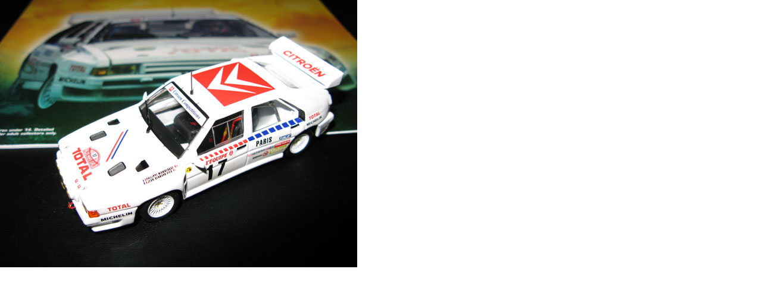

--- FILE ---
content_type: text/html
request_url: http://www.groupbcar.com/blog/080207.html
body_size: 174
content:
<html>
<body topmargin="0" leftmargin="0" marginheight="0" marginwidth="0">

<img src="http://www.groupbcar.com/blog/080207.jpg" width="600" height="450" />

</body>
</html>
